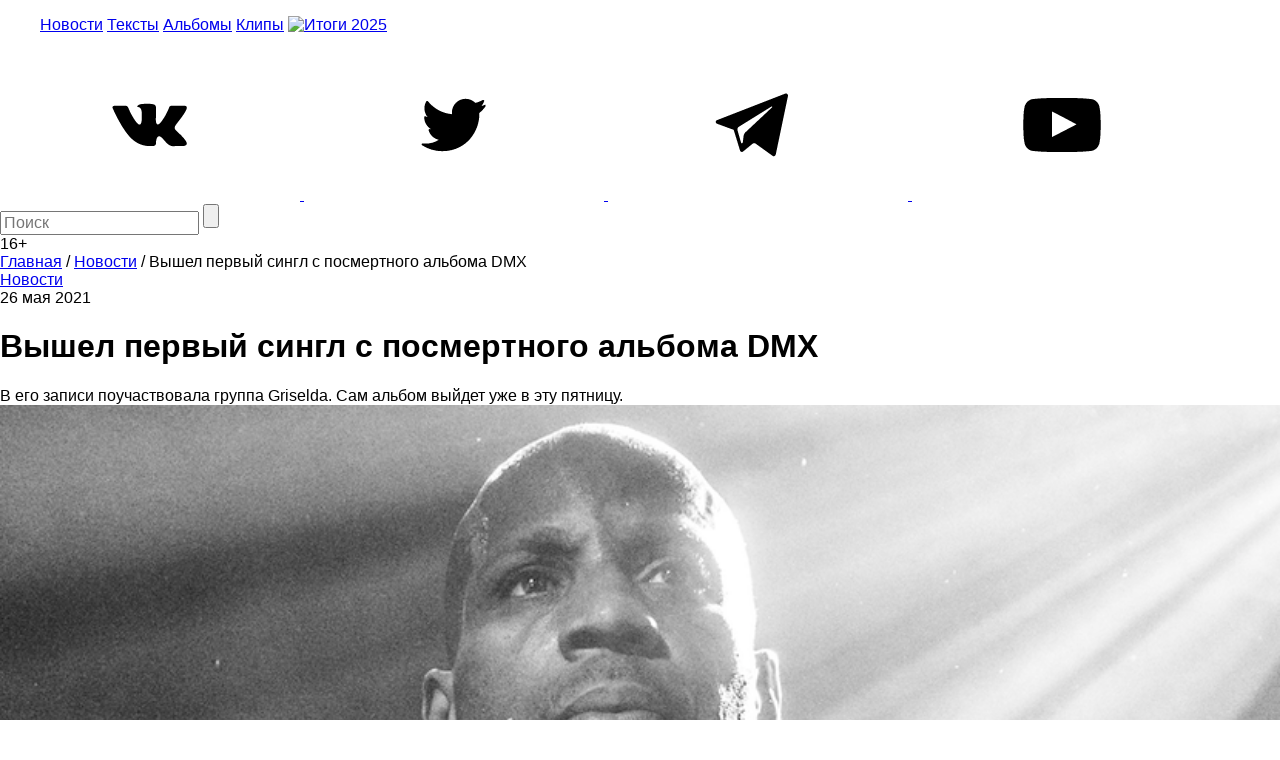

--- FILE ---
content_type: text/html; charset=utf-8
request_url: https://www.google.com/recaptcha/api2/aframe
body_size: 263
content:
<!DOCTYPE HTML><html><head><meta http-equiv="content-type" content="text/html; charset=UTF-8"></head><body><script nonce="vbs1tr2TdnlYYqCo-soJSg">/** Anti-fraud and anti-abuse applications only. See google.com/recaptcha */ try{var clients={'sodar':'https://pagead2.googlesyndication.com/pagead/sodar?'};window.addEventListener("message",function(a){try{if(a.source===window.parent){var b=JSON.parse(a.data);var c=clients[b['id']];if(c){var d=document.createElement('img');d.src=c+b['params']+'&rc='+(localStorage.getItem("rc::a")?sessionStorage.getItem("rc::b"):"");window.document.body.appendChild(d);sessionStorage.setItem("rc::e",parseInt(sessionStorage.getItem("rc::e")||0)+1);localStorage.setItem("rc::h",'1769280771825');}}}catch(b){}});window.parent.postMessage("_grecaptcha_ready", "*");}catch(b){}</script></body></html>